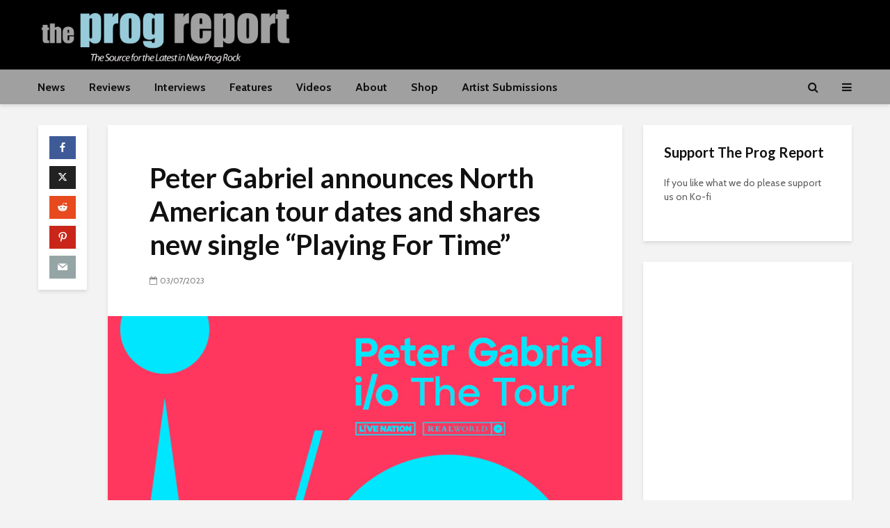

--- FILE ---
content_type: text/html; charset=utf-8
request_url: https://www.google.com/recaptcha/api2/aframe
body_size: -100
content:
<!DOCTYPE HTML><html><head><meta http-equiv="content-type" content="text/html; charset=UTF-8"></head><body><script nonce="i_3Ef0B7D6_apHNgrFpm0g">/** Anti-fraud and anti-abuse applications only. See google.com/recaptcha */ try{var clients={'sodar':'https://pagead2.googlesyndication.com/pagead/sodar?'};window.addEventListener("message",function(a){try{if(a.source===window.parent){var b=JSON.parse(a.data);var c=clients[b['id']];if(c){var d=document.createElement('img');d.src=c+b['params']+'&rc='+(localStorage.getItem("rc::a")?sessionStorage.getItem("rc::b"):"");window.document.body.appendChild(d);sessionStorage.setItem("rc::e",parseInt(sessionStorage.getItem("rc::e")||0)+1);localStorage.setItem("rc::h",'1765684943381');}}}catch(b){}});window.parent.postMessage("_grecaptcha_ready", "*");}catch(b){}</script></body></html>

--- FILE ---
content_type: text/css
request_url: https://progreport.com/wp-content/plugins/poll-maker/public/css/poll-maker-ays-public.css?ver=8.4.3
body_size: 8039
content:
#ays-poll-user-score-page td,#ays-poll-user-score-page thead th,.ays-poll-modal-body *{word-break:initial!important;vertical-align:middle;word-wrap:break-word}.ays-share-btn,.ays-share-btn *,.ays-share-btn :after,.ays-share-btn :before,.ays_poll_checkbox_for_label,.box-apm,.box-apm *,.box-apm ::after,.box-apm ::before,[id^=ays-poll-container-],div#ays-poll-request-modal-main *{box-sizing:border-box}@font-face{font-weight:400;font-style:normal}.box-apm{width:100%;margin:0 auto;padding:14px 0;overflow:hidden;transition:.2s ease-in!important;-webkit-transition:-webkit-filter .2s ease-in!important;box-shadow:none}.ays-poll-main .box-apm>div{margin:15px 0}.ays-poll-main .ays_poll_passed_count .ays_poll_fa,.ays_poll_fa,.ays_poll_far,.ays_poll_fas{font-family:"Font Awesome 5 Free"}.ays_poll_fa,.ays_poll_fas{font-weight:900}.ays_fa{display:inline-block;font:14px/1 "Font Awesome 5 Free";font-size:inherit;text-rendering:auto;-webkit-font-smoothing:antialiased;-moz-osx-font-smoothing:grayscale}.ays_poll_fa,.ays_poll_fab,.ays_poll_fal,.ays_poll_far,.ays_poll_fas{-moz-osx-font-smoothing:grayscale;-webkit-font-smoothing:antialiased;display:inline-block;font-style:normal;font-variant:normal;text-rendering:auto;line-height:1}.ays-aqua-theme .user-form h5,.ays-aqua-theme.choosing-poll .apm-answers:not(.apm-grid) input[type=checkbox]:checked+label.apm-label-with-bg span,.ays-aqua-theme.choosing-poll .apm-answers:not(.apm-grid) input[type=radio]:checked+label.apm-label-with-bg span,.ays-coffee-theme .apm-choosing input[type=checkbox]:checked+label,.ays-coffee-theme .apm-choosing input[type=checkbox]:checked+label.apm-label-with-bg span,.ays-coffee-theme .apm-choosing input[type=radio]:checked+label,.ays-coffee-theme .apm-choosing input[type=radio]:checked+label.apm-label-with-bg span,.ays_poll_far{font-weight:400}.ays_poll_fa-star:before{content:"\f005"}.ays_poll_fa-smile:before{content:"\f118"}.ays_poll_fa-frown:before{content:"\f119"}.ays_poll_fa-tired:before{content:"\f5c8"}.ays_poll_fa-dizzy:before{content:"\f567"}.ays_poll_fa-meh:before{content:"\f11a"}.ays_poll_fa-thumbs-up:before{content:"\f164"}.ays_poll_fa-thumbs-down:before{content:"\f165"}.ays_poll_fa-info-circle:before{content:"\f05a"}.ays_poll_fa-check:before{content:"\f00c"}.ays_poll_fa-plus-square:before{content:"\f0fe"}.ays_poll_fa-minus-square:before{content:"\f146"}.ays_poll_fa-image:before,.ays_poll_fa-images:before{content:"\f03e"}.ays_poll_fa-arrow-left:before{content:"\f060"}.ays_poll_fa-poll:before{content:"\f681"}.ays_poll_fa-check-square:before{content:"\f14a"}.ays_poll_fa-square:before{content:"\f0c8"}.ays_poll_fa-users:before{content:"\f0c0"}.ays_poll_fa-times:before{content:"\f00d"}.ays_fa_calendar:before{content:"\f073";font-weight:400}.ays_poll_shake{animation:.1s 3 shake}@keyframes shake{0%,100%,50%{transform:translate(1px,0)}25%{transform:translate(-3px,0)}75%{transform:translate(3px,0)}}.apm-add-answer,.box-apm input[type=checkbox]+label,.box-apm input[type=radio]+label{cursor:pointer;margin:0}.box-apm textarea{resize:none;padding:5px;line-height:normal;height:100px}.box-apm textarea:focus{border-color:unset}.box-apm *{padding:0;margin:0}.apm-button-box{width:100%;text-align:center;display:flex;flex-wrap:wrap;justify-content:space-evenly}input[type=button].ays-poll-btn{margin:15px;font-family:inherit;line-height:normal;box-shadow:unset;border:none;cursor:pointer;display:inline-flex;justify-content:center;align-items:center;min-width:90px;width:auto!important;transition:.2s ease-in!important;-webkit-transition:-webkit-filter .2s ease-in!important;font-weight:200!important;background-image:none;text-shadow:none;overflow:hidden}.apm-add-answer{display:flex;padding:5px}div[id*=ays-poll-container-] .add_answer_for_grid{width:100%!important;align-items:center;flex-basis:initial!important;max-width:100%!important;margin:0!important}input[type=button].ays-poll-btn:hover{border:none;box-shadow:unset;-webkit-filter:opacity(0.7);filter:opacity(.7)}input[type=button].ays-poll-btn:focus{outline:0;background:unset}button.ays-poll-next-btn:focus,button.ays-poll-previous-btn{background:unset;outline:0;border-style:solid!important}button.ays-poll-next-btn:disabled,button.ays-poll-previous-btn:disabled{cursor:not-allowed;background:#696969!important;color:#fff!important}button.ays-poll-next-btn:enabled,button.ays-poll-previous-btn:enabled{cursor:pointer}button.ays-poll-next-btn{border-style:solid!important}.box-apm h2,.box-apm h5{margin:0 auto;text-align:center;align-self:center;background-color:inherit!important;color:inherit!important;border:inherit!important}.ays_poll_cb_and_a{width:100%;text-align:center;font-size:12px}.ays_poll_cb_and_a span,.ays_poll_cb_and_a strong{margin-right:3px}.ays_poll_cb_and_a img{display:inline-block!important;width:15px!important;height:15px!important;object-fit:cover;object-position:center center;border-radius:50%;border:1px solid #aaa;margin-right:5px;margin-left:0;vertical-align:text-top}.flex-apm{display:flex;flex-wrap:nowrap;align-items:center}.answer-title.flex-apm{justify-content:space-between;border:none;line-height:normal;font-size:16px}.ays-coffee-theme.choosing-poll .results-apm .answer-percent,.ays-coffee-theme.choosing-poll .results-apm .answer-percent-res,.ays-poll-if-not-allow,.ays-poll-main .box-apm .apm-button-box::after,.ays-poll-main .box-apm .apm-button-box::before,.ays-poll-main .box-apm .ays_res_mess::after,.ays-poll-main .box-apm .ays_res_mess::before,.ays-poll-main .box-apm .results-apm .answer-title::after,.ays-poll-main .box-apm .results-apm .answer-title::before,.ays-poll-popup-poll-window .ays-poll-popup-close-full-screen,.box-apm div::before,.box-apm div:not(.apm-versus)::after,.box-apm input[type=checkbox],.box-apm input[type=radio],.hideResults{display:none}.answer-percent,.answer-percent-res{max-width:100%;min-width:1%;height:16px;padding:0 3px;line-height:16px;margin-bottom:12px;margin-top:5px;background-color:#0c6291;border-radius:5px;text-align:right;font-size:12px;transition:1s ease-out}.results-apm{padding:0 14px}#ays_loginform p,.apm-img-box,.apm-need-sign-in,.apm_expired_poll,.auto_next_option_msg,.ays-poll-main .box-apm .ays-poll-vote-message p,.ays-poll-main .box-apm .ays-poll-vote-reason div,.ays-poll-main .box-apm .ays_res_mess p,.ays-poll-main .box-apm .voteReason div,.ays-poll-vote-message,.ays_poll_show_timer,.ays_poll_show_timer>p,.ays_poll_vote_limitation_msg,[id*=ays_loginform],div[id*=ays-poll-container-] .apm-social-btn .ays-survey-social-shares-heading p{text-align:center}.ays-poll-img{width:100%;display:inline-block;max-width:max-content}.ays_question p{text-align:center!important;font-size:16px}.ays_question{text-align:center;margin:1rem}.box-apm .user-form{display:none;padding:0 .5rem;text-align:center}.box-apm .user-form input:not([type=button]),.box-apm.choosing-poll .apm-choosing label{font-size:16px;font-weight:400;display:block;margin:5px auto;width:100%;padding:5px 10px;transition:.1s ease-in;text-overflow:ellipsis}.box-apm .user-form input{max-width:90%}.apm-answers.apm-grid{display:flex;flex-wrap:wrap;width:100%;margin:0 auto!important;justify-content:space-around;align-items:stretch;align-content:center}.apm-grid .apm-choosing{width:40%;flex-basis:40%;min-height:150px;max-width:40%;padding:0;margin:0;min-height:initial;align-content:flex-start}.apm-grid .apm-choosing label{height:100%;display:flex!important;align-items:center;justify-content:center;text-align:center}.apm-grid .apm-choosing label.apm-label-with-bg{padding:0;background-position:center;background-repeat:no-repeat}.apm-grid .apm-choosing label.apm-label-with-bg span,div[id*=ays-poll-container-] .apm-social-btn .ays-survey-social-shares-heading{width:100%;text-align:center}.choosing-poll input[type=checkbox]:checked+label.apm-label-with-bg span,.choosing-poll input[type=checkbox]:checked+label:not(.apm-label-with-bg),.choosing-poll input[type=radio]:checked+label.apm-label-with-bg span,.choosing-poll input[type=radio]:checked+label:not(.apm-label-with-bg){font-weight:700}div[id*=ays-poll-container-] .choosing-poll{padding:0 14px 60px!important}.rating-poll,.voting-poll{text-align:center!important}.rating-poll .apm-answers,.voting-poll .apm-answers{display:inline-flex;justify-content:center;align-items:center;flex-wrap:nowrap}.rating-poll .apm-answers>div{margin:0 5px}.voting-poll .apm-answers>div{margin:0 15px}.box-apm i,div[id*=ays-poll-container-] .ays-poll-password-input-box-visibility,label.ays_label_poll{position:relative}.box-apm i.ays_poll_fa,.box-apm i.ays_poll_far,.box-apm i.ays_poll_fas{font-family:"Font Awesome 5 Free"!important}.box-apm label>i.ays_poll_fa-thumbs-down{top:.3em}.box-apm .apm-social-btn,.results-apm .apm-social-btn{display:flex;justify-content:center;align-items:center;opacity:0;transition:.2s ease-in;flex-wrap:wrap;font-family:"Font Awesome 5 Free"!important}.ays-coffee-theme,.ays-coffee-theme :not(.ays-share-btn-icon){font-family:'Open Sans Hebrew',sans-serif!important}.apm-social-btn>*,.box-apm .apm-social-btn>*{margin:.25rem}.ays-share-btn-googleplus .ays-share-btn-icon:before{content:"\ea88"}.ays-share-btn-facebook .ays-share-btn-icon:before{content:"\ea8c"}.ays-share-btn-twitter .ays-share-btn-icon:before{content:"\ea91"}.ays-share-btn-linkedin .ays-share-btn-icon:before{content:"\eac8"}.apm-social-btn .ays-share-btn-vkontakte{background:#486c91;color:#fff;border-color:#4b719a}.apm-social-btn .ays-share-btn-vkontakte:focus,.apm-social-btn .ays-share-btn-vkontakte:hover{background:#2a6098;border-color:#4b719a}.apm-social-btn .ays-share-btn-vkontakte:active{background:#4b719a;border-color:#4b719a}div[id*=ays-poll-container] div.apm-social-btn a.ays-share-btn{position:relative;display:inline-block;height:24px;padding:3px 8px;line-height:1.53;letter-spacing:.04em;vertical-align:top;font-size:12px;font-weight:700;font-family:"Helvetica Neue",Arial,sans-serif!important;border:1px;border-radius:2px;text-decoration:none!important;transition:.2s;cursor:pointer}.ays-share-btn span.ays-share-btn-icon{font-family:share-buttons!important;color:#fff;font-style:normal;font-weight:400;font-variant:normal;text-transform:none;line-height:1;-webkit-font-smoothing:antialiased;-moz-osx-font-smoothing:grayscale}.apm-social-btn a{color:#fff}.ays-share-btn:focus,.ays-share-btn:hover{background:#d3d3d3;border-color:#bababa;text-decoration:none;color:#111}.ays-share-btn:active{background:#c7c7c7;border-color:#adadad;text-decoration:none;color:#111}span.ays-share-btn-text{color:#fff!important;padding-left:2px}.ays-share-btn.ays-share-btn-branded.ays-share-btn-twitter{background:#55acee;border-color:#3ea1ec}.ays-share-btn.ays-share-btn-branded.ays-share-btn-twitter:focus,.ays-share-btn.ays-share-btn-branded.ays-share-btn-twitter:hover{background:#3ea1ec;border-color:#2795e9;cursor:pointer}.ays-share-btn.ays-share-btn-branded.ays-share-btn-twitter:active{background:#2795e9;border-color:#1689e0}.ays-share-btn.ays-share-btn-branded.ays-share-btn-facebook{background:#3b5998;border-color:#344e86}.ays-share-btn.ays-share-btn-branded.ays-share-btn-facebook:focus,.ays-share-btn.ays-share-btn-branded.ays-share-btn-facebook:hover{background:#344e86;border-color:#2d4373;cursor:pointer}.ays-share-btn.ays-share-btn-branded.ays-share-btn-facebook:active{background:#2d4373;border-color:#263961}.ays-share-btn.ays-share-btn-branded.ays-share-btn-linkedin{background:#0976b4;color:#fff;border-color:#08669c}.ays-share-btn.ays-share-btn-branded.ays-share-btn-linkedin:focus,.ays-share-btn.ays-share-btn-branded.ays-share-btn-linkedin:hover{background:#08669c;border-color:#075683;cursor:pointer}.ays-share-btn.ays-share-btn-branded.ays-share-btn-linkedin:active{background:#075683;border-color:#05466b}div.apm-opacity-layer-dark,div.apm-opacity-layer-light{position:absolute;opacity:0;top:0;left:0;margin:0;height:100%;width:100%;background:rgba(0,0,0,.5);z-index:5;transition:.2s ease-out}div.apm-opacity-layer-light{background:rgba(255,255,255,.75)}.apm-versus-answer label,.apm-versus::after{background-repeat:no-repeat;background-position:center}.ays-poll-main .box-apm div.apm-loading-gif{position:relative;background:0 0;top:50%;left:0;bottom:0;right:0;margin:auto;width:35%;transform:translateY(-50%)}div.apm-loading-gif .apm-loader{height:100%!important;width:100%;text-align:center;padding:1em;margin:0 auto 1em;display:inline-block;vertical-align:top}.ays_poll_category-container{display:flex;flex-direction:column;justify-content:center;align-items:center}.apm-cashed-fa{height:0;position:absolute}[id^=ays-poll-container-]{position:relative}.ays_poll_passed_count{display:block;position:absolute;bottom:0;right:0;padding:5px 20px;border-radius:4px 0 0;font-weight:700}.ays_res_mess,.redirectionAfterVote{display:none;text-align:center}.ays_poll_passed_count i{font-size:16px!important}.voteReason{width:65%;margin:1rem auto!important;text-align:center}div.ays-poll-main div.box-apm div.voteReason textarea#reasonTxt:focus{background-image:none}div.ays-poll-main div.box-apm div.voteReason textarea#reasonTxt{height:85px;width:200px;margin:auto}.redirectionAfterVote{width:65%;margin:.5rem auto!important}.apm-answers.apm-answers-without-submit{margin-bottom:20px}.apm-answers-without-submit~.apm-button-box>.ays_finish_poll,.ays-poll-hide-boxes-recaptcha,.ays_poll_display_none{display:none!important}.apm-answers-without-submit~.apm-button-box>.btn[data-seeres=true],.box-apm[dir=rtl] input[type=button].ays-poll-btn:not(:last-child){margin-right:0}.ays-coffee-theme p{padding-left:5px;padding-right:5px}.ays-coffee-theme{display:flex;flex-direction:column;padding:0!important}.ays-aqua-theme,.ays-aqua-theme :not(.ays-share-btn-icon){font-family:Ubuntu,sans-serif!important}.ays-coffee-theme .apm-answers,.ays-coffee-theme .ays_question,.box-apm.ays-coffee-theme .apm-choosing label{margin:0}.ays-aqua-theme .apm-img-box,.ays-coffee-theme .apm-img-box{margin:0;font-size:0}.ays-coffee-theme .apm-choosing label,.ays-coffee-theme.choosing-poll .results-apm .answer-title{border-top:none!important;border-right:none!important;border-left:none!important;padding:5px 20px;position:relative;font-size:16px;line-height:1.5}.ays-coffee-theme.choosing-poll .apm-answers:not(.apm-grid) input[type=checkbox]:checked+label:not(.apm-label-with-bg)::after,.ays-coffee-theme.choosing-poll .apm-answers:not(.apm-grid) input[type=radio]:checked+label:not(.apm-label-with-bg)::after,.ays-coffee-theme.choosing-poll .apm-answers:not(.apm-grid) label:hover::after,.ays-coffee-theme.choosing-poll .results-apm .answer-title.current .apm-percent-bar::after{content:"";display:block;position:absolute;width:100%;height:100%;top:0;left:0;border-left:5px solid transparent}.ays-coffee-theme.choosing-poll .results-apm{padding:0;margin:0 0 20px}.ays-coffee-theme:not(.choosing-poll) .results-apm .answer-percent,.ays-coffee-theme:not(.choosing-poll) .results-apm .answer-percent-res{border-radius:0}.ays-coffee-theme.choosing-poll .results-apm .answer-title .apm-percent-bar{position:absolute;display:block;height:100%;top:0;left:0;padding-top:inherit;text-align:right;-webkit-animation:2s bar-fill;-o-animation:2s bar-fill;animation:2s bar-fill}.ays-coffee-theme.choosing-poll .results-apm .answer-title .apm-percent-bar::before{content:"";display:block;position:absolute;width:100%;height:100%;top:0;left:0}@keyframes bar-fill{0%{width:0}100%{width:100%}}.ays-aqua-theme{border-top-left-radius:10px;border-top-right-radius:10px;display:flex;flex-direction:column;padding:0!important}.ays-aqua-theme .apm-title-box,.ays-aqua-theme .ays_question{margin:0;padding-top:5px;padding-bottom:5px}.ays-aqua-theme .apm-title-box{position:relative;z-index:1}.ays-aqua-theme .ays_question{box-shadow:0 -2px 10px 1px rgba(0,0,0,.6);position:relative}.ays-aqua-theme .apm-answers{padding-right:15px;padding-left:15px}.ays-aqua-theme .apm-grid{margin-top:15px!important;margin-bottom:15px!important}.ays-aqua-theme.choosing-poll .apm-answers:not(.apm-grid) label{border:none!important;margin:0;padding-left:35px;position:relative}.ays-aqua-theme.choosing-poll label span{transition:.2s ease-in}.ays-aqua-theme.choosing-poll .apm-answers:not(.apm-grid) label:not(.apm-label-with-bg)::before{content:"";display:block;position:absolute;top:12px;left:-8px;width:15px;height:15px;border-radius:2px;transition:.2s ease-in}.ays-aqua-theme .apm-answers:not(.apm-grid) label:not(.apm-label-with-bg)::after{content:"";display:block;position:absolute;top:14px;left:-6px;width:11px;height:11px;border-radius:2px;transition:.2s ease-out;transform:scale(0)}.ays-aqua-theme.choosing-poll .apm-answers:not(.apm-grid) input[type=checkbox]:checked+label:not(.apm-label-with-bg)::after,.ays-aqua-theme.choosing-poll .apm-answers:not(.apm-grid) input[type=radio]:checked+label:not(.apm-label-with-bg)::after{transform:scale(1)}.ays-aqua-theme.choosing-poll .apm-answers:not(.apm-grid) label.apm-label-with-bg:hover span,.ays-aqua-theme.choosing-poll .apm-answers:not(.apm-grid) label:hover,.ays_poll_login_form label{background-color:unset!important}.ays-aqua-theme.choosing-poll .apm-answers:not(.apm-grid) input[type=checkbox]:checked+label,.ays-aqua-theme.choosing-poll .apm-answers:not(.apm-grid) input[type=radio]:checked+label{font-weight:400;background-color:unset!important}.ays-aqua-theme .apm-button-box{margin:0;padding-top:15px;padding-bottom:15px;display:flex;align-items:center;flex-wrap:wrap;justify-content:center}.ays-aqua-theme input[type=button].ays_finish_poll{order:-1;margin-left:25px;margin-right:0}.ays-aqua-theme input[data-seeres=true].ays-poll-btn{margin-left:25px;margin-right:0}.ays-aqua-theme .voteReason{order:-2;flex-grow:1;flex-basis:100%;padding-left:15%;padding-right:15%}.ays-aqua-theme .answer-percent,.ays-aqua-theme .answer-percent-res{border-radius:2px}.ays-aqua-theme .results-apm{margin-bottom:0}.box-apm label.apm-add-answer{display:flex;align-items:center;flex-wrap:wrap}.box-apm input.apm-new-answer{height:28px;font-size:16px;line-height:18px;margin-right:10px;padding:0;border:none;background-color:transparent}.box-apm .apm-grid input.apm-new-answer{width:100%;margin-right:0;text-align:center}.box-apm .apm-new-answer-apply:active,.box-apm .apm-new-answer-apply:focus,.box-apm .apm-new-answer-apply:hover,.box-apm input.apm-new-answer:active,.box-apm input.apm-new-answer:focus,.box-apm input.apm-new-answer:hover,.box-apm label:hover input.apm-new-answer,div#ays-poll-request-modal-main{outline:0}.box-apm label.apm-add-answer .apm-new-answer-apply{width:28px;height:28px}.ays-coffee-theme .apm-new-answer-apply,.ays-coffee-theme input.apm-new-answer{position:relative;z-index:2}.apm-versus{display:flex;position:relative;padding:0 10px}.apm-versus.vertical{flex-direction:column;height:500px}.apm-versus::after{position:absolute;top:0;bottom:0;left:0;right:0;margin:auto;-webkit-background-size:cover;background-size:cover;opacity:1;transition:.4s}.apm-versus.vs-icon-start::after{bottom:auto;top:0;left:0;right:0}.apm-versus.vs-icon-end::after{bottom:0;top:auto;left:0;right:0}.apm-versus.vertical.vs-icon-start::after{right:auto;left:0;top:0;bottom:0}.apm-versus.vertical.vs-icon-end::after{right:0;left:auto;top:0;bottom:0}.apm-versus.vs-default::after,.apm-versus.vs-times::after{content:"VS";display:flex;justify-content:center;align-items:center;width:35px;height:35px;background-color:#fff;color:#000;border:2px solid #000}.apm-versus.vertical::after{width:50px;height:50px;font-size:22px}.apm-versus.vs-times::after{content:'\f00d';font-family:'Font Awesome 5 Free'!important;font-weight:700;color:#fff;font-size:40px;background:0 0;-webkit-font-smoothing:antialiased;border:none;text-shadow:0 0 5px #000}.apm-versus.vertical.vs-times::after{font-size:55px}.apm-versus.vs-material::after{content:'';background-image:url('../../admin/images/versus_icons/material.png');background-color:#3f51b5;-webkit-background-size:35px 35px;background-size:35px 35px;border:none;box-shadow:0 6px 10px 0 rgba(0,0,0,.4);border-radius:50%;height:70px;width:70px;-webkit-transform:scale(.7) rotate(45deg);-moz-transform:scale(.7) rotate(45deg);-ms-transform:scale(.7) rotate(45deg);-o-transform:scale(.7) rotate(45deg);transform:scale(.7) rotate(45deg)}.apm-versus.vertical.vs-material::after{-webkit-transform:scale(.9) rotate(45deg);-moz-transform:scale(.9) rotate(45deg);-ms-transform:scale(.9) rotate(45deg);-o-transform:scale(.9) rotate(45deg);transform:scale(.9) rotate(45deg)}.apm-versus.vs-battle::after,.apm-versus.vs-classic::after,.apm-versus.vs-graffiti::after,.apm-versus.vs-simple::after{content:'';background-image:url('../../admin/images/versus_icons/battle.png');background-color:transparent;border:none;height:60px;width:60px}.apm-versus.vertical.vs-battle::after,.apm-versus.vertical.vs-classic::after,.apm-versus.vertical.vs-simple::after{width:90px;height:90px}.apm-versus.vs-classic::after{background-image:url('../../admin/images/versus_icons/classic.png')}.apm-versus.vs-graffiti::after{background-image:url('../../admin/images/versus_icons/graffiti.png');height:90px;width:90px}.apm-versus.vertical.vs-graffiti::after{height:120px;width:120px}.apm-versus.vs-simple::after{background-image:url('../../admin/images/versus_icons/simple.png')}.apm-versus.apm-no-after::after{opacity:0;z-index:-1}.apm-versus-answer{height:200px;flex-basis:50%;cursor:pointer;transition:.4s}.apm-versus-answer.active-answer{flex-basis:70%}.apm-versus-answer.hover-answer{flex-basis:100%}.apm-versus.vertical .apm-versus-answer.hover-answer{height:100%!important}.apm-versus.vertical .apm-versus-answer.active-answer{height:70%}.apm-versus.vertical .apm-versus-answer.apm-w-0{height:0}.apm-versus-answer.apm-w-0{flex-basis:0}.apm-versus-answer.apm-w-0 label{transition:none;padding:0;border:none!important}.apm-versus-answer.apm-w-0 label span{transition:none;width:0;border:none!important}.apm-versus.vertical .apm-versus-answer{height:0;flex:1}.apm-versus-answer label{position:relative;display:flex;justify-content:center;align-items:center;padding:20px;width:100%;height:100%;-webkit-background-size:cover;background-size:cover;transition:.2s;margin:0!important}.apm-versus-answer label span{width:100%;overflow:hidden;white-space:nowrap;word-break:keep-all;text-overflow:clip;text-align:center;transition:.3s}.apm-versus-answer label.apm-label-with-bg span{position:absolute;left:0;bottom:0}.vertical .apm-versus-answer:first-child label.apm-label-with-bg span{bottom:auto;top:0}.ays-poll-main{max-width:98%}.box-apm[dir=rtl],.box-apm[dir=rtl] *{direction:rtl}.box-apm[dir=rtl] .ays_poll_passed_count{right:auto;left:0;border-radius:0 4px 0 0}.box-apm[dir=rtl] .apm-answers-without-submit~.apm-button-box>.btn[data-seeres=true]{margin-right:unset;margin-left:0}.box-apm[dir=rtl] span.ays-share-btn-text{padding-left:unset;padding-right:2px}.box-apm.ays-aqua-theme .apm-choosing label,.box-apm.ays-coffee-theme .apm-choosing label,.box-apm[dir=rtl] .answer-percent,.box-apm[dir=rtl] .answer-percent-res{text-align:left}.box-apm[dir=rtl] input[type=button].ays-poll-btn:not(:first-child){margin-right:15px}.box-apm[dir=rtl].ays-aqua-theme input[data-seeres=true].ays-poll-btn{margin-left:0;margin-right:25px}.box-apm[dir=rtl].ays-coffee-theme.choosing-poll .results-apm .answer-title .apm-percent-bar,.box-apm[dir=rtl].ays-coffee-theme.choosing-poll .results-apm .answer-title .apm-percent-bar::before{right:0;left:auto}.box-apm[dir=rtl].ays-coffee-theme.choosing-poll .apm-answers:not(.apm-grid) input[type=checkbox]:checked+label:not(.apm-label-with-bg)::after,.box-apm[dir=rtl].ays-coffee-theme.choosing-poll .apm-answers:not(.apm-grid) input[type=radio]:checked+label:not(.apm-label-with-bg)::after,.box-apm[dir=rtl].ays-coffee-theme.choosing-poll .apm-answers:not(.apm-grid) label:hover::after,.box-apm[dir=rtl].ays-coffee-theme.choosing-poll .results-apm .answer-title.current .apm-percent-bar::after{right:0;left:auto;border-left:none;border-right:5px solid transparent}.box-apm[dir=rtl] .ays-poll-maker-text-answer-main-for-text,.box-apm[dir=rtl] .ays_poll_question_text_message,.box-apm[dir=rtl].ays-aqua-theme .apm-choosing label,.box-apm[dir=rtl].ays-coffee-theme .apm-choosing label{text-align:right}.ays_poll_login_form{max-width:90%!important;margin:auto!important}[id*=ays_loginform] label{border:none!important;background:unset;display:block}[id*=ays_loginform] label:hover{background-color:unset!important;color:unset}[id*=ays_loginform] input[type=password],[id*=ays_loginform] input[type=text],div[id*=ays-poll-container-] .apm-add-answer{width:100%}[id*=ays_loginform] input[type=submit]{text-align:center;font-family:inherit;font-size:medium;line-height:20px;box-shadow:unset;border:none;cursor:pointer;display:inline-block;padding:9px 15px!important;height:35px;min-width:90px;width:auto!important;margin-bottom:10px;-webkit-transition:-webkit-filter .2s ease-in!important;font-weight:500;text-transform:none!important;-webkit-appearance:none;color:#fbfef9!important;background-color:#0c6291!important}[id*=ays_loginform] input[type=submit]:hover{filter:opacity(.7)}.ays_red_border{border-color:red!important;outline:0}.ays_green_border{border-color:green!important;outline:0}span.ays_check:before{font-weight:900;font-family:"Font Awesome 5 Free";content:"\f00c";margin-right:5px}label.ays_poll_for_checkbox:hover{color:inherit!important}.ays_poll_checkbox_for_label{padding:13px 15px;border:1px solid;border-radius:3px!important;font-size:13px;text-align:left;max-width:90%;margin:auto;display:flex}label.ays_poll_for_checkbox{font-weight:500;font-size:16px;width:auto;cursor:pointer;border:none!important;background-color:unset!important}label.ays_poll_for_checkbox_info_form{display:flex;align-items:center;margin-right:15px;word-break:normal!important}div.ays_poll_checkbox_for_label input[type=checkbox]{display:inline-block!important;width:13px;margin:0 10px;cursor:pointer;padding:unset;overflow-x:unset}div.ays_poll_checkbox_for_label .ays_poll_for_checkbox_info_form input[type=checkbox]{margin-left:15px}#pollResultId{width:100%;height:400px}.apm-title-box h5{font-size:18px}.ays_poll_login_form{padding:0 25px}.ays_poll_login_form p{margin-bottom:15px}div.ays_poll_glb_container{padding-top:15px;padding-bottom:30px;width:100%}.ays-poll-modal-content{background-color:#fefefe;margin:40px auto 30px;border:1px solid #888;width:85%;padding-left:0!important;transition:.5s ease-in-out;border-radius:4px}.ays-poll-modal-header{padding:4px 16px;background-color:#f5f5f5;text-align:center}.ays-poll-modal-body,.ays-quick-poll-container-footer,.ays-quick-questions-container{padding:2px 16px 20px;overflow-x:auto;width:100%}.ays-quick-poll-container-footer,div.apm-load-message-container{display:flex;justify-content:center;align-items:center}.ays-poll-modal-body table{border-collapse:collapse;margin:0 0 1.5em;width:100%}.ays-poll-modal-body tr{border-bottom:1px solid #eee}.ays-poll-modal-body tr td:not(.ays-poll-request-modal-add-answer){padding:10px;font-size:15px;text-align:center}.ays-poll-select-category{width:100%;padding:0 10px}.ays_poll_remove_answer i{cursor:pointer;width:10px;color:#333;margin:0 auto}.ays_poll_svg{width:25px;vertical-align:middle}#ays-poll-user-score-page{margin:0!important}#ays-poll-user-score-page thead th,.ays-poll-modal-names{font-size:16px}#ays-poll-user-score-page td{font-size:14px}#ays-poll-user-score-page td,#ays-poll-user-score-page thead th{text-align:center}div#ays-poll-request-modal-main div#ays-poll-request-modal-content div#ays-poll-request-modal-header h4,div#ays-poll-request-modal-main div#ays-poll-request-modal-content div#poll-request-modal-body form div#ays-poll-request-modal-body-question div#ays-poll-request-modal-answer-box table,div#ays-poll-request-modal-main div#ays-poll-request-modal-content div#poll-request-modal-body form div#ays-poll-request-modal-body-question div#ays_question_id label.ays-poll-request-modal-label-question,div#ays-poll-request-modal-main div#ays-poll-request-modal-content div#poll-request-modal-body form div#ays-poll-request-modal-body-title label.ays-poll-request-modal-label-title,div#ays-poll-request-modal-main div#ays-poll-request-modal-content div#poll-request-modal-body form div#ays-poll-request-modal-body-title select#ays-poll-request-modal-body-category{color:#0c6291;font-size:20px}div#ays-poll-request-modal-main div#ays-poll-request-modal-content div#poll-request-modal-body form div#ays-poll-request-modal-body-question td.ays_poll_remove_answer i{color:#e41919cc}div#ays-poll-request-modal-main div#ays-poll-request-modal-content div#poll-request-modal-body form div#ays-poll-request-modal-body-question td.ays-poll-request-modal-add-answer{border:0;padding:0;color:#333;text-align:left}div#ays-poll-request-modal-main div#ays-poll-request-modal-content div#poll-request-modal-body form div#ays-poll-request-modal-body-question td.ays-poll-request-modal-add-answer i{cursor:pointer;font-size:30px}div#ays-poll-request-modal-main div#ays-poll-request-modal-content div#poll-request-modal-body form div#ays-poll-request-modal-body-question div#ays_question_id input#ays-poll-request-modal-question-text,div#ays-poll-request-modal-main div#ays-poll-request-modal-content div#poll-request-modal-body form div#ays-poll-request-modal-body-question input.ays-poll-request-modal-body-answer-texts,div#ays-poll-request-modal-main div#ays-poll-request-modal-content div#poll-request-modal-body form div#ays-poll-request-modal-body-title input#ays-poll-request-modal-title-main,div#ays-poll-request-modal-main div#ays-poll-request-modal-content div#poll-request-modal-body form div#ays-poll-request-modal-body-title select#ays-poll-request-modal-body-category{padding:0 8px;border-radius:4px;width:100%;border:1px solid #0c6291;height:40px;font-family:inherit;font-size:18px;outline:0;margin:0}div#ays-poll-request-modal-main div#ays-poll-request-modal-content div#poll-request-modal-body form div#ays-poll-request-modal-body-question div#ays_question_id input#ays-poll-request-modal-question-text:focus,div#ays-poll-request-modal-main div#ays-poll-request-modal-content div#poll-request-modal-body form div#ays-poll-request-modal-body-question input.ays-poll-request-modal-body-answer-texts:focus,div#ays-poll-request-modal-main div#ays-poll-request-modal-content div#poll-request-modal-body form div#ays-poll-request-modal-body-title input#ays-poll-request-modal-title-main:focus{border-color:#0c6291;box-shadow:0 0 0 1px #0c6291;outline:transparent solid 2px}div#ays-poll-request-modal-main div#ays-poll-request-modal-content div#poll-request-modal-body form div#ays-poll-request-modal-body-question div#ays-poll-request-modal-answer-box{margin-top:15px}div#ays-poll-request-modal-main div#ays-poll-request-modal-content div#poll-request-modal-body form div#ays-poll-request-modal-body-question div#ays-poll-request-modal-body-question-hr{margin:15px 0 0;background-color:#0c6291;height:1px}div#ays-poll-request-modal-main div#ays-poll-request-modal-content div#poll-request-modal-body form div#ays-poll-request-modal-body-question{padding:2px 16px 0}div#ays-poll-request-modal-main div#ays-poll-request-modal-content div#ays-poll-request-modal-footer input#ays-poll-request-modal-submit{padding:0 10px;font-size:16px;background-color:#0c6291;color:#fff;border-radius:4px;outline:0;height:30px;width:80px;border:0;cursor:pointer}div#ays-poll-request-modal-main div#ays-poll-request-modal-content div#ays-poll-request-modal-footer input#ays-poll-request-modal-submit:focus,div#ays-poll-request-modal-main div#ays-poll-request-modal-content div#ays-poll-request-modal-footer input#ays-poll-request-modal-submit:hover{width:80px;text-decoration:none}.ays-poll-view-more-button-box{display:flex;justify-content:start;align-items:center;padding:10px}.ays-user-count{display:flex;justify-content:flex-end}.ays-users-profile-pics{margin-right:1px}div[id*=ays-poll-container] div.ays-users-profile-pics>img{border-radius:50%;margin:0;width:24px;height:24px;padding:0}.ays-user-image-more{opacity:.8;background-color:#fff;cursor:pointer}.ays-poll-maker-versus-vertical-line{background:#000;position:absolute;left:50%;bottom:0;height:100%;width:3px}.ays-poll-maker-versus-answer-container{position:relative;padding:8px 0}.ays-poll-maker-versus-answer-percentage{display:flex;border:2px solid;background:#c66154}.ays-poll-answer-rating-star{position:relative;display:inline-block;font-size:18px!important;width:27px;height:31px}.ays_all_res_none_message{border-left:2px solid #f90808;padding:10px}.ayspoll-answers-votes-count-before-voting{display:flex;justify-content:flex-end;background-color:unset!important;z-index:1}.ayspoll-answers-votes-count-before-voting,.ayspoll-answers-votes-count-before-voting-width{position:absolute;right:0;top:0;line-height:1;vertical-align:middle;text-align:center;display:flex;align-items:center;margin:0!important;padding:0!important;height:100%;width:auto!important}.ayspoll-answers-votes-count-before-voting-width{width:100%!important;height:100%;padding:0;z-index:0}.ayspoll-answers-votes-count-before-voting-width>span{display:block;height:100%;transition:.5s ease-in-out}label.ays_label_poll span.ays_grid_answer_span{transition:.1s ease-in;font-size:15px;border-radius:0;display:inline-block;margin:0;padding:0;width:auto;text-overflow:ellipsis;border:none;position:static;z-index:2}.answer-percent_range,.apm-range{display:flex;justify-content:center;position:relative}.avgText,.range-poll>.results-apm{display:flex;justify-content:center}.answer-percent_range>input[type=range].apm_range_answer_res,.apm-range>input[type=range]{width:60%;-webkit-appearance:auto}.range-value{position:absolute;top:-10px;left:83%}.range-value span{width:30px;height:24px;line-height:24px;text-align:center;background:#03a9f4;color:#fff;font-size:12px;display:block;position:absolute;left:50%;transform:translate(-50%,0);border-radius:6px}.range-value span:before{position:absolute;top:7px;left:-5px;width:0;height:0;border-top:5px solid transparent;border-right:5px solid #03a9f4;border-bottom:5px solid transparent;content:''}.range-poll>.results-apm input[type=range]{width:260px;max-width:100%;-webkit-appearance:auto}.resPoint{display:flex;justify-content:space-between}.avgText{margin-right:14px}.resPoint>span{margin:0 -9px}div.box-apm .select2{display:inline-block!important}div.box-apm .select2,div.box-apm .select2-container,div.box-apm .select2-container--below,div.box-apm .select2-container--default,div.box-apm .select2-container--focus{min-height:71px}div.box-apm .select2-selection.select2-selection--single{height:40px!important;border:1px solid #ddd!important;box-shadow:inset 0 1px 2px rgba(0,0,0,.07)!important;overflow:hidden}div.box-apm .select2-container--default .select2-selection--single .select2-selection__rendered{line-height:39px!important}div.box-apm .select2-container--default .select2-selection--single .select2-selection__arrow{height:40px!important}div.box-apm .select2.select2-container{width:200px!important}select#apm_dropdown_answers+.select2{width:80%!important}.apm-type-row{margin-bottom:25px}div.box-apm select[multiple]+.select2.select2-container{width:100%!important}div.box-apm .select2-selection--multiple{font-size:16px;min-height:40px!important;border-radius:4px;margin-top:-5px;min-width:150px;border-color:#ddd}div.box-apm .select2.select2-container.select2-container--default.select2-container--below.select2-container--open .select2-selection--multiple{border-color:#5b9dd9;box-shadow:0 0 2px rgba(30,140,190,.8);outline:transparent solid 2px}div.box-apm .select2-container--default .select2-selection--multiple .select2-selection__choice{margin-top:1px!important;padding:0 5px!important;margin-bottom:8px!important}div.box-apm .select2-container--default .select2-selection--multiple .select2-selection__rendered{overflow:hidden;padding-top:5px}div.ays_exp_cat_message{border-left:2px solid red;padding-left:10px}span.ays_music_sound,span.ays_sound_active{cursor:pointer;display:block;text-align:center;position:static}.ays_poll_fa-volume_up::before{content:"\f028";font-weight:800}.ays_poll_fa-volume_off::before{content:"\f026";font-weight:800}.ays-poll-avatars-modal-main{display:none;position:fixed;left:0;top:0;z-index:1000000!important;width:100%;height:100%;animation-duration:.5s;transition:.5s ease-in-out;outline:0;overflow-x:hidden;overflow-y:auto}.modal-open{overflow:hidden;position:relative;height:100%}.ays-modal-backdrop{position:fixed;top:0;right:0;bottom:0;left:0;z-index:99999!important;background-color:rgba(0,0,0,.5)}.ays-poll-avatars-modal-content{background-color:#fefefe;margin:40px auto 30px;border:1px solid #888;width:300px;z-index:100000000;position:relative;padding-left:0!important;animation-duration:.3s;transition:.5s ease-in-out;border-radius:4px;min-height:500px}.ays-close{color:#aaa;float:right;line-height:1.3;font-size:24px;font-weight:700}.ays-close:focus,.ays-close:hover{color:#000;text-decoration:none;cursor:pointer}.ays-poll-avatars-modal-header{padding:4px 16px}.ays-poll-avatars-modal-main .ays-poll-avatars-modal-header h2{line-height:1.3;font-size:1.8rem;margin:0;padding:0;clear:none;font-weight:500}div.ays-poll-modal-body{padding:2px 16px 20px;overflow-x:auto;width:100%;border-top:1.5px solid #00000045;overflow-y:scroll;height:500px;overflow:auto}div.ays-poll-avatars-preloader{display:none;position:absolute;background:rgba(255,255,255,.8);width:100%;justify-content:center;height:100%;align-items:center;z-index:1}div.ays-users-profile-pics-popup{display:flex;margin-top:12px}div.ays-poll-avatars-modal-content img.ays-user-profile-pic-popup{width:40px;height:40px;border-radius:50%;margin:0}div.ays-poll-avatars-modal-content img.ays-poll-avatar-pic-loader{width:60px}.ays-users-profile-pics-popup-text{margin-left:12px}.ays-poll-user-results-container{background-color:#f6f8ef;overflow-x:auto}div[id*=ays-poll-container-] div[id*=ays-poll-id-] a.ays-poll-logo-image-url-link,div[id*=ays-poll-container-] div[id*=ays-poll-id-] a.ays-poll-logo-image-url-link img.ays-poll-image-logo,div[id*=ays-poll-container-] div[id*=ays-poll-id-] a.ays-poll-logo-image-url-link:focus,div[id*=ays-poll-container-] div[id*=ays-poll-id-] a.ays-poll-logo-image-url-link:hover{outline:0;border:0;box-shadow:unset}div[id*=ays-poll-container-] div[id*=ays-poll-id-] div.ays-poll-multivote-message{color:red;font-size:14px;display:none;margin:0;padding:10px 0}div[id*=ays-poll-container-] div.ays-poll-maker-text-answer-main{padding:0 10px}div[id*=ays-poll-container-] div.ays-poll-maker-text-answer-main input[id*=ays-poll-text-type-short-],div[id*=ays-poll-container-] div.ays-poll-maker-text-answer-main textarea[id*=ays-poll-text-type-paragraph-]{background-color:#f3f5f7;transition:.5s;font-size:14px}div[id*=ays-poll-container-] div.ays-poll-maker-text-answer-main textarea[id*=ays-poll-text-type-paragraph-]{width:100%;min-height:120px;padding:16px 0 16px 16px;overflow:hidden;resize:none;border:0;border-radius:4px 4px 0 0;box-shadow:unset;outline:0}div[id*=ays-poll-container-] div.ays-poll-maker-text-answer-main input[id*=ays-poll-text-type-short-]{width:60%;height:40px;resize:none;border:0;border-radius:4px 4px 0 0;box-shadow:unset;outline:0}div[id*=ays-poll-container-] div.ays-poll-maker-text-answer-main input[id*=ays-poll-text-type-short-]:focus,div[id*=ays-poll-container-] div.ays-poll-maker-text-answer-main input[id*=ays-poll-text-type-short-]:hover,div[id*=ays-poll-container-] div.ays-poll-maker-text-answer-main textarea[id*=ays-poll-text-type-paragraph-]:focus,div[id*=ays-poll-container-] div.ays-poll-maker-text-answer-main textarea[id*=ays-poll-text-type-paragraph-]:hover{background-color:#d8d8d8}input[id*=ays-poll-text-type-short-]::placeholder,textarea[id*=ays-poll-text-type-paragraph-]::placeholder{font-size:14px}div[id*=ays-poll-container-] .ays_poll_question_text_conteiner{margin-top:10px;padding:0 5px}div[id*=ays-poll-container-] div.ays-poll-add-answer-note{display:none;margin-top:10px;padding:0 2px}div[id*=ays-poll-container-] div.ays-poll-add-answer-note blockquote.ays-poll-add-answer-note-text{font-size:15px;width:100%;margin:0 auto;font-style:italic;color:#555;padding:8px 15px;border-left:3px solid #78c0a8;line-height:1.6;position:relative;background:#ededed;font-family:initial}div[id*=ays-poll-container-] div.ays-poll-add-answer-note blockquote.ays-poll-add-answer-note-text::before{content:""}div[id*=ays-poll-container-] .answer-title .answer-text,div[id*=ays-poll-container-] .ays_grid_answer_span{word-wrap:break-word;word-break:break-word}.ays_poll_question_text_message{font-size:12px}div[id*=ays-poll-container-] div.ays-poll-answers-box{display:flex;align-items:center;margin:12px 0 auto}div[id*=ays-poll-container-] div.ays-poll-answers-box img.ays-poll-answers-current-image{width:80px;height:80px;object-fit:cover;border-radius:3px}div[id*=ays-poll-container-] div.ays-poll-answers-box div.ays-poll-answer-text-and-percent-box{width:100%;max-width:100%;padding:0 0 0 10px}div[id*=ays-poll-container-] .ays-poll-password-input-box-visibility .ays-poll-password-toggle{position:absolute;right:10px;top:25%;width:20px;cursor:pointer}div[id*=ays-poll-container-] div[id*=ays-poll-password-] div.ays-poll-password-box{display:flex;justify-content:center;align-items:center;flex-wrap:wrap}div[id*=ays-poll-container-] div[id*=ays-poll-password-] div.ays-poll-password-box div.ays-poll-password-input-box input.ays-poll-password-input{border:1px solid;border-radius:4px;display:inline-block;outline:0;box-shadow:unset;height:100%;color:#000;font-size:18px;width:100%;min-width:200px}div[id*=ays-poll-container-] div[id*=ays-poll-password-] div.ays-poll-password-box div.ays-poll-password-button-box{height:40px;margin-left:5px}div[id*=ays-poll-container-] div[id*=ays-poll-password-] div.ays-poll-password-box div.ays-poll-password-button-box input.ays-poll-password-button{height:100%;margin-left:5px;padding:0 10px;display:inline-block;border-radius:4px;font-size:17px;letter-spacing:1px;text-decoration:none;cursor:pointer}div[id*=ays-poll-container-] div[id*=ays-poll-password-] div.ays-poll-password-box div.ays-poll-password-input-box{height:40px}div[id*=ays-poll-container-] div[id*=ays-poll-password-] div.ays-poll-password-box div.ays-poll-password-button-box,div[id*=ays-poll-container-] div[id*=ays-poll-password-] div.ays-poll-password-box div.ays-poll-password-input-box{margin-top:10px}.ays-poll-popup-poll-window{position:fixed;top:0;left:0;right:0;bottom:0;margin:auto;max-width:100%;max-height:100%;cursor:default;-webkit-user-select:none;-moz-user-select:none;-ms-user-select:none;user-select:none;z-index:99999999999;pointer-events:fill;scrollbar-color:#d6d6d6;scrollbar-width:thin;padding:13px 5px 5px}.ays-poll-popup-poll-window .ays-poll-popup-btn-close{display:flex;justify-content:flex-end;margin:4px;cursor:pointer;position:absolute;width:24px;height:24px;top:-16px;right:-16px;background-color:#fff;border-radius:50%;box-shadow:0 2px 1px -1px rgb(0 0 0 / 20%),0 1px 1px 0 rgb(0 0 0 / 14%),0 1px 3px 0 rgb(0 0 0 / 12%);transition:box-shadow 280ms cubic-bezier(.4, 0, .2, 1);border:1px solid #dadce0;z-index:10}.ays-poll-popup-poll-window .ays-poll-popup-btn-close:hover{background-color:#ebedf1}.ays-poll-popup-poll-window .ays-poll-popup-btn-close:active{background-color:#dadce0}.ays-poll-popup-poll-window .ays-poll-popup-content{overflow-y:auto;height:100%;width:100%;padding-right:10px}.ays-poll-popup-poll-window .ays-poll-popup-content::-webkit-scrollbar-track{-webkit-box-shadow:inset 0 0 6px rgba(0,0,0,.3);box-shadow:inset 0 0 6px rgba(0,0,0,.3);border-radius:10px;background-color:#f5f5f5}.ays-poll-popup-poll-window .ays-poll-popup-content::-webkit-scrollbar{width:8px;background-color:#f5f5f5}.ays-poll-popup-poll-window .ays-poll-popup-content::-webkit-scrollbar-thumb{border-radius:10px;-webkit-box-shadow:inset 0 0 6px rgba(0,0,0,.3);box-shadow:inset 0 0 6px rgba(0,0,0,.3);background-color:#d6d6d6}.ays-poll-popup-poll-window .ays-poll-popup-full-screen-mode{height:20px;text-align:right}.ays-poll-popup-poll-window .ays-poll-popup-full-screen-mode a.ays-poll-popup-full-screen-container{cursor:pointer;outline:0;border:none;box-shadow:none;margin:0;padding:0;box-sizing:border-box;text-decoration:none}.block-editor-block-list__block .ays-poll-main .ays-poll-maker-text-answer-main input.ays-poll-text-types-inputs{pointer-events:none}.box-apm[dir=rtl] div.results-apm svg[aria-label] text{direction:ltr}.ays-poll-view-more-button-box{justify-content:center}.ays-poll-main .box-apm .ays-poll-vote-reason,.ays-poll-main .box-apm .voteReason{text-align:center;width:65%;margin:1rem auto}.ays-poll-main .box-apm .ays_poll_passed_count{padding:5px 20px}.ays-poll-main .box-apm .apm-button-box .ays-poll-not-send-email,.ays-poll-main .box-apm .apm-button-box .ays_finish_poll,.ays-poll-main .box-apm .apm-button-box .btn-restart{box-shadow:none}.ays-poll-main .box-apm .ays-poll-answer-container-list .ays_enable_hover:hover{background-color:inherit}.ays-poll-main .box-apm .apm-social-btn .ays-share-btn{font-size:12px;font-weight:700;padding:2px 8px}.ays-poll-main .box-apm div.ays_poll_login_form p.login-password input,.ays-poll-main .box-apm div.ays_poll_login_form p.login-username input{height:60px;width:100%;padding:10px;font-size:20px}@media screen and (max-width:768px){.ays-poll-modal-content{width:97%!important}.ays-poll-main .box-apm .results-apm .answer-percent{padding:0}}input[type=checkbox].ays_red_border{box-shadow:0 0 10px red!important}.ays-poll-question-validation-error{font-family:Roboto,Arial,sans-serif;font-size:12px;font-weight:400;letter-spacing:.3px;line-height:16px;color:#d93025;padding-bottom:10px;display:none}.ays-has-error .ays-poll-question-validation-error{-webkit-box-align:center;box-align:center;-webkit-align-items:center;align-items:center;display:-webkit-box;display:-webkit-flex;display:flex}.ays-has-error .ays-poll-question-validation-error img{margin-right:12px}

--- FILE ---
content_type: application/javascript; charset=UTF-8
request_url: https://www.podbean.com/cdn-cgi/challenge-platform/h/g/scripts/jsd/5eaf848a0845/main.js?
body_size: 4574
content:
window._cf_chl_opt={xkKZ4:'g'};~function(P3,S,O,C,D,e,s,g){P3=E,function(A,c,PR,P2,l,L){for(PR={A:200,c:143,l:104,L:163,B:178,M:136,a:109,o:166,k:179,h:134,K:152},P2=E,l=A();!![];)try{if(L=parseInt(P2(PR.A))/1*(parseInt(P2(PR.c))/2)+parseInt(P2(PR.l))/3+-parseInt(P2(PR.L))/4+-parseInt(P2(PR.B))/5*(parseInt(P2(PR.M))/6)+-parseInt(P2(PR.a))/7*(parseInt(P2(PR.o))/8)+-parseInt(P2(PR.k))/9+-parseInt(P2(PR.h))/10*(-parseInt(P2(PR.K))/11),L===c)break;else l.push(l.shift())}catch(B){l.push(l.shift())}}(P,398597),S=this||self,O=S[P3(201)],C=function(Py,Pq,Pw,PJ,Pb,P4,c,l,L){return Py={A:214,c:121},Pq={A:165,c:164,l:165,L:221,B:165,M:197,a:164,o:165},Pw={A:218},PJ={A:218,c:197,l:135,L:100,B:211,M:100,a:100,o:211,k:187,h:164,K:164,v:165,H:164,z:100,d:187,T:164,i:187,F:164,N:164,I:164,n:165,V:164,W:164,X:221},Pb={A:133,c:197},P4=P3,c=String[P4(Py.A)],l={'h':function(B){return B==null?'':l.g(B,6,function(M,P5){return P5=E,P5(Pb.A)[P5(Pb.c)](M)})},'g':function(B,M,o,P6,K,H,z,T,i,F,N,I,V,W,X,Y,P0,P1){if(P6=P4,B==null)return'';for(H={},z={},T='',i=2,F=3,N=2,I=[],V=0,W=0,X=0;X<B[P6(PJ.A)];X+=1)if(Y=B[P6(PJ.c)](X),Object[P6(PJ.l)][P6(PJ.L)][P6(PJ.B)](H,Y)||(H[Y]=F++,z[Y]=!0),P0=T+Y,Object[P6(PJ.l)][P6(PJ.M)][P6(PJ.B)](H,P0))T=P0;else{if(Object[P6(PJ.l)][P6(PJ.a)][P6(PJ.o)](z,T)){if(256>T[P6(PJ.k)](0)){for(K=0;K<N;V<<=1,W==M-1?(W=0,I[P6(PJ.h)](o(V)),V=0):W++,K++);for(P1=T[P6(PJ.k)](0),K=0;8>K;V=P1&1|V<<1,M-1==W?(W=0,I[P6(PJ.h)](o(V)),V=0):W++,P1>>=1,K++);}else{for(P1=1,K=0;K<N;V=V<<1.13|P1,W==M-1?(W=0,I[P6(PJ.K)](o(V)),V=0):W++,P1=0,K++);for(P1=T[P6(PJ.k)](0),K=0;16>K;V=V<<1|1&P1,M-1==W?(W=0,I[P6(PJ.K)](o(V)),V=0):W++,P1>>=1,K++);}i--,0==i&&(i=Math[P6(PJ.v)](2,N),N++),delete z[T]}else for(P1=H[T],K=0;K<N;V=V<<1|P1&1,W==M-1?(W=0,I[P6(PJ.H)](o(V)),V=0):W++,P1>>=1,K++);T=(i--,i==0&&(i=Math[P6(PJ.v)](2,N),N++),H[P0]=F++,String(Y))}if(T!==''){if(Object[P6(PJ.l)][P6(PJ.z)][P6(PJ.o)](z,T)){if(256>T[P6(PJ.d)](0)){for(K=0;K<N;V<<=1,W==M-1?(W=0,I[P6(PJ.T)](o(V)),V=0):W++,K++);for(P1=T[P6(PJ.i)](0),K=0;8>K;V=1&P1|V<<1.98,W==M-1?(W=0,I[P6(PJ.F)](o(V)),V=0):W++,P1>>=1,K++);}else{for(P1=1,K=0;K<N;V=P1|V<<1,W==M-1?(W=0,I[P6(PJ.N)](o(V)),V=0):W++,P1=0,K++);for(P1=T[P6(PJ.d)](0),K=0;16>K;V=V<<1.29|1&P1,W==M-1?(W=0,I[P6(PJ.I)](o(V)),V=0):W++,P1>>=1,K++);}i--,0==i&&(i=Math[P6(PJ.n)](2,N),N++),delete z[T]}else for(P1=H[T],K=0;K<N;V=V<<1|1.21&P1,M-1==W?(W=0,I[P6(PJ.V)](o(V)),V=0):W++,P1>>=1,K++);i--,i==0&&N++}for(P1=2,K=0;K<N;V=1&P1|V<<1,M-1==W?(W=0,I[P6(PJ.N)](o(V)),V=0):W++,P1>>=1,K++);for(;;)if(V<<=1,W==M-1){I[P6(PJ.W)](o(V));break}else W++;return I[P6(PJ.X)]('')},'j':function(B,Pp,P7){return Pp={A:187},P7=P4,null==B?'':B==''?null:l.i(B[P7(Pw.A)],32768,function(M,P8){return P8=P7,B[P8(Pp.A)](M)})},'i':function(B,M,o,P9,K,H,z,T,i,F,N,I,V,W,X,Y,P1,P0){for(P9=P4,K=[],H=4,z=4,T=3,i=[],I=o(0),V=M,W=1,F=0;3>F;K[F]=F,F+=1);for(X=0,Y=Math[P9(Pq.A)](2,2),N=1;Y!=N;P0=I&V,V>>=1,0==V&&(V=M,I=o(W++)),X|=N*(0<P0?1:0),N<<=1);switch(X){case 0:for(X=0,Y=Math[P9(Pq.A)](2,8),N=1;N!=Y;P0=I&V,V>>=1,V==0&&(V=M,I=o(W++)),X|=(0<P0?1:0)*N,N<<=1);P1=c(X);break;case 1:for(X=0,Y=Math[P9(Pq.A)](2,16),N=1;Y!=N;P0=I&V,V>>=1,0==V&&(V=M,I=o(W++)),X|=(0<P0?1:0)*N,N<<=1);P1=c(X);break;case 2:return''}for(F=K[3]=P1,i[P9(Pq.c)](P1);;){if(W>B)return'';for(X=0,Y=Math[P9(Pq.l)](2,T),N=1;N!=Y;P0=V&I,V>>=1,V==0&&(V=M,I=o(W++)),X|=N*(0<P0?1:0),N<<=1);switch(P1=X){case 0:for(X=0,Y=Math[P9(Pq.A)](2,8),N=1;Y!=N;P0=V&I,V>>=1,V==0&&(V=M,I=o(W++)),X|=(0<P0?1:0)*N,N<<=1);K[z++]=c(X),P1=z-1,H--;break;case 1:for(X=0,Y=Math[P9(Pq.A)](2,16),N=1;Y!=N;P0=V&I,V>>=1,0==V&&(V=M,I=o(W++)),X|=N*(0<P0?1:0),N<<=1);K[z++]=c(X),P1=z-1,H--;break;case 2:return i[P9(Pq.L)]('')}if(0==H&&(H=Math[P9(Pq.B)](2,T),T++),K[P1])P1=K[P1];else if(z===P1)P1=F+F[P9(Pq.M)](0);else return null;i[P9(Pq.a)](P1),K[z++]=F+P1[P9(Pq.M)](0),H--,F=P1,0==H&&(H=Math[P9(Pq.o)](2,T),T++)}}},L={},L[P4(Py.c)]=l.h,L}(),D={},D[P3(192)]='o',D[P3(119)]='s',D[P3(181)]='u',D[P3(216)]='z',D[P3(148)]='n',D[P3(209)]='I',D[P3(207)]='b',e=D,S[P3(117)]=function(A,L,B,M,Ph,Pk,Po,Pc,h,K,H,z,T,i){if(Ph={A:195,c:106,l:130,L:195,B:122,M:174,a:140,o:159,k:217,h:218,K:173,v:183},Pk={A:153,c:218,l:126},Po={A:135,c:100,l:211,L:164},Pc=P3,L===null||L===void 0)return M;for(h=Z(L),A[Pc(Ph.A)][Pc(Ph.c)]&&(h=h[Pc(Ph.l)](A[Pc(Ph.L)][Pc(Ph.c)](L))),h=A[Pc(Ph.B)][Pc(Ph.M)]&&A[Pc(Ph.a)]?A[Pc(Ph.B)][Pc(Ph.M)](new A[(Pc(Ph.a))](h)):function(F,Pl,N){for(Pl=Pc,F[Pl(Pk.A)](),N=0;N<F[Pl(Pk.c)];F[N]===F[N+1]?F[Pl(Pk.l)](N+1,1):N+=1);return F}(h),K='nAsAaAb'.split('A'),K=K[Pc(Ph.o)][Pc(Ph.k)](K),H=0;H<h[Pc(Ph.h)];z=h[H],T=j(A,L,z),K(T)?(i='s'===T&&!A[Pc(Ph.K)](L[z]),Pc(Ph.v)===B+z?o(B+z,T):i||o(B+z,L[z])):o(B+z,T),H++);return M;function o(F,N,PQ){PQ=E,Object[PQ(Po.A)][PQ(Po.c)][PQ(Po.l)](M,N)||(M[N]=[]),M[N][PQ(Po.L)](F)}},s=P3(206)[P3(170)](';'),g=s[P3(159)][P3(217)](s),S[P3(145)]=function(A,l,Pv,PS,L,B,M,o){for(Pv={A:144,c:218,l:218,L:171,B:164,M:212},PS=P3,L=Object[PS(Pv.A)](l),B=0;B<L[PS(Pv.c)];B++)if(M=L[B],M==='f'&&(M='N'),A[M]){for(o=0;o<l[L[B]][PS(Pv.l)];-1===A[M][PS(Pv.L)](l[L[B]][o])&&(g(l[L[B]][o])||A[M][PS(Pv.B)]('o.'+l[L[B]][o])),o++);}else A[M]=l[L[B]][PS(Pv.M)](function(k){return'o.'+k})},J();function j(A,l,L,PM,PE,B){PE=(PM={A:215,c:122,l:147,L:154},P3);try{return l[L][PE(PM.A)](function(){}),'p'}catch(M){}try{if(l[L]==null)return l[L]===void 0?'u':'x'}catch(o){return'i'}return A[PE(PM.c)][PE(PM.l)](l[L])?'a':l[L]===A[PE(PM.c)]?'E':!0===l[L]?'T':l[L]===!1?'F':(B=typeof l[L],PE(PM.L)==B?x(A,l[L])?'N':'f':e[B]||'?')}function J(PY,PX,PV,Pg,A,c,l,L,B){if(PY={A:112,c:169,l:176,L:172,B:160,M:160,a:184,o:131},PX={A:176,c:172,l:131},PV={A:132},Pg=P3,A=S[Pg(PY.A)],!A)return;if(!R())return;(c=![],l=A[Pg(PY.c)]===!![],L=function(PU,M){if(PU=Pg,!c){if(c=!![],!R())return;M=U(),b(M.r,function(a){y(A,a)}),M.e&&G(PU(PV.A),M.e)}},O[Pg(PY.l)]!==Pg(PY.L))?L():S[Pg(PY.B)]?O[Pg(PY.M)](Pg(PY.a),L):(B=O[Pg(PY.o)]||function(){},O[Pg(PY.o)]=function(Pm){Pm=Pg,B(),O[Pm(PX.A)]!==Pm(PX.c)&&(O[Pm(PX.l)]=B,L())})}function Z(A,Pa,PA,c){for(Pa={A:130,c:144,l:128},PA=P3,c=[];null!==A;c=c[PA(Pa.A)](Object[PA(Pa.c)](A)),A=Object[PA(Pa.l)](A));return c}function b(A,c,PN,PF,Pu,Pi,Px,l,L,B){PN={A:112,c:155,l:142,L:202,B:113,M:114,a:175,o:103,k:182,h:169,K:185,v:190,H:124,z:205,d:108,T:108,i:127,F:108,N:169,I:208,n:121,V:116},PF={A:220},Pu={A:203,c:141,l:149},Pi={A:185},Px=P3,l=S[Px(PN.A)],console[Px(PN.c)](S[Px(PN.l)]),L=new S[(Px(PN.L))](),L[Px(PN.B)](Px(PN.M),Px(PN.a)+S[Px(PN.l)][Px(PN.o)]+Px(PN.k)+l.r),l[Px(PN.h)]&&(L[Px(PN.K)]=5e3,L[Px(PN.v)]=function(Pj){Pj=Px,c(Pj(Pi.A))}),L[Px(PN.H)]=function(PZ){PZ=Px,L[PZ(Pu.A)]>=200&&L[PZ(Pu.A)]<300?c(PZ(Pu.c)):c(PZ(Pu.l)+L[PZ(Pu.A)])},L[Px(PN.z)]=function(Ps){Ps=Px,c(Ps(PF.A))},B={'t':f(),'lhr':O[Px(PN.d)]&&O[Px(PN.T)][Px(PN.i)]?O[Px(PN.F)][Px(PN.i)]:'','api':l[Px(PN.N)]?!![]:![],'payload':A},L[Px(PN.I)](C[Px(PN.n)](JSON[Px(PN.V)](B)))}function P(E1){return E1='contentWindow,string,jsd,waczUGv,Array,gRjkt7,onload,detail,splice,href,getPrototypeOf,parent,concat,onreadystatechange,error on cf_chl_props,4lYNZ$cwDP2+ohVJSav9QtrezxWduXp0CHF63igsUB8K17Ln-EGmfb5kMTqARyjIO,370dyFwVr,prototype,7560dWgQaD,Function,[native code],cloudflare-invisible,Set,success,_cf_chl_opt,8010DhlhqL,keys,Qgcf5,now,isArray,number,http-code:,tabIndex,navigator,626791OYHyrQ,sort,function,log,gKwbC5,iframe,removeChild,includes,addEventListener,/invisible/jsd,chlApiUrl,1981420aKFJWy,push,pow,5610688yRNByd,toString,random,api,split,indexOf,loading,isNaN,from,/cdn-cgi/challenge-platform/h/,readyState,chlApiClientVersion,725qvPzuQ,4874427AZmSiX,errorInfoObject,undefined,/jsd/oneshot/5eaf848a0845/0.7957096868965566:1765682958:3BsQ9tNBfOQk9xXzJTk6PHoUOEb2_pH9eK2gayvWJTI/,d.cookie,DOMContentLoaded,timeout,postMessage,charCodeAt,body,contentDocument,ontimeout,sid,object,chlApiSitekey,vKoX8,Object,display: none,charAt,msg,chctx,29HoxeRp,document,XMLHttpRequest,status,style,onerror,_cf_chl_opt;XQlKq9;mpuA2;BYBs3;bqzg9;gtpfA4;SZQFk7;rTYyd6;gTvhm6;ubgT9;JrBNE9;NgAVk0;YBjhw4;WvQh6;cJDYB1;Qgcf5;eHVD2;VJwN2,boolean,send,bigint,chlApiRumWidgetAgeMs,call,map,appendChild,fromCharCode,catch,symbol,bind,length,floor,xhr-error,join,hasOwnProperty,createElement,hhzn3,xkKZ4,285447ycyXbA,event,getOwnPropertyNames,/b/ov1/0.7957096868965566:1765682958:3BsQ9tNBfOQk9xXzJTk6PHoUOEb2_pH9eK2gayvWJTI/,location,7izEuBT,error,source,__CF$cv$params,open,POST,clientInformation,stringify,cJDYB1'.split(','),P=function(){return E1},P()}function E(A,Q,c){return c=P(),E=function(l,S,O){return l=l-100,O=c[l],O},E(A,Q)}function G(L,B,Pn,Pt,M,a,o,k,h,K,v,H){if(Pn={A:198,c:110,l:112,L:175,B:142,M:103,a:107,o:161,k:202,h:113,K:114,v:185,H:190,z:193,d:194,T:162,i:142,F:156,N:210,I:142,n:102,V:177,W:123,X:180,Y:199,P0:111,P1:120,Pr:208,PV:121},Pt=P3,!m(.01))return![];a=(M={},M[Pt(Pn.A)]=L,M[Pt(Pn.c)]=B,M);try{o=S[Pt(Pn.l)],k=Pt(Pn.L)+S[Pt(Pn.B)][Pt(Pn.M)]+Pt(Pn.a)+o.r+Pt(Pn.o),h=new S[(Pt(Pn.k))](),h[Pt(Pn.h)](Pt(Pn.K),k),h[Pt(Pn.v)]=2500,h[Pt(Pn.H)]=function(){},K={},K[Pt(Pn.z)]=S[Pt(Pn.B)][Pt(Pn.d)],K[Pt(Pn.T)]=S[Pt(Pn.i)][Pt(Pn.F)],K[Pt(Pn.N)]=S[Pt(Pn.I)][Pt(Pn.n)],K[Pt(Pn.V)]=S[Pt(Pn.i)][Pt(Pn.W)],v=K,H={},H[Pt(Pn.X)]=a,H[Pt(Pn.Y)]=v,H[Pt(Pn.P0)]=Pt(Pn.P1),h[Pt(Pn.Pr)](C[Pt(Pn.PV)](H))}catch(z){}}function y(l,L,E0,Pf,B,M,a){if(E0={A:139,c:169,l:141,L:111,B:191,M:105,a:129,o:186,k:191,h:110,K:125,v:186},Pf=P3,B=Pf(E0.A),!l[Pf(E0.c)])return;L===Pf(E0.l)?(M={},M[Pf(E0.L)]=B,M[Pf(E0.B)]=l.r,M[Pf(E0.M)]=Pf(E0.l),S[Pf(E0.a)][Pf(E0.o)](M,'*')):(a={},a[Pf(E0.L)]=B,a[Pf(E0.k)]=l.r,a[Pf(E0.M)]=Pf(E0.h),a[Pf(E0.K)]=L,S[Pf(E0.a)][Pf(E0.v)](a,'*'))}function U(PH,PO,l,L,B,M,a){PO=(PH={A:101,c:157,l:204,L:196,B:150,M:188,a:213,o:118,k:115,h:151,K:189,v:188,H:158},P3);try{return l=O[PO(PH.A)](PO(PH.c)),l[PO(PH.l)]=PO(PH.L),l[PO(PH.B)]='-1',O[PO(PH.M)][PO(PH.a)](l),L=l[PO(PH.o)],B={},B=cJDYB1(L,L,'',B),B=cJDYB1(L,L[PO(PH.k)]||L[PO(PH.h)],'n.',B),B=cJDYB1(L,l[PO(PH.K)],'d.',B),O[PO(PH.v)][PO(PH.H)](l),M={},M.r=B,M.e=null,M}catch(o){return a={},a.r={},a.e=o,a}}function f(Pd,PD,A){return Pd={A:112,c:219},PD=P3,A=S[PD(Pd.A)],Math[PD(Pd.c)](+atob(A.t))}function R(PT,Pe,A,c,l){return PT={A:219,c:146},Pe=P3,A=3600,c=f(),l=Math[Pe(PT.A)](Date[Pe(PT.c)]()/1e3),l-c>A?![]:!![]}function x(A,c,PL,PP){return PL={A:137,c:137,l:135,L:167,B:211,M:171,a:138},PP=P3,c instanceof A[PP(PL.A)]&&0<A[PP(PL.c)][PP(PL.l)][PP(PL.L)][PP(PL.B)](c)[PP(PL.M)](PP(PL.a))}function m(A,Pz,PC){return Pz={A:168},PC=P3,Math[PC(Pz.A)]()<A}}()